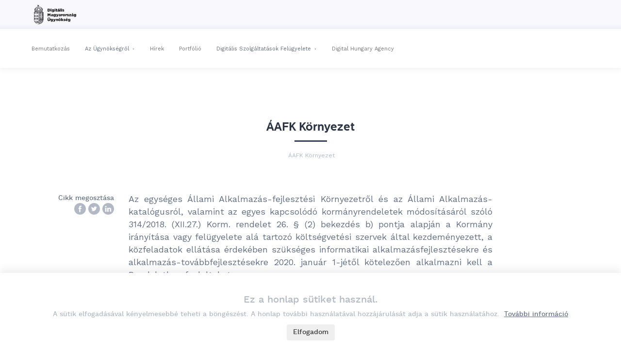

--- FILE ---
content_type: image/svg+xml
request_url: https://www.dmu.gov.hu/assets/images/facebook-icon.svg
body_size: 1199
content:
<?xml version="1.0" encoding="UTF-8"?>
<svg width="30px" height="30px" viewBox="0 0 30 30" version="1.1" xmlns="http://www.w3.org/2000/svg" xmlns:xlink="http://www.w3.org/1999/xlink">
    <!-- Generator: Sketch 46.2 (44496) - http://www.bohemiancoding.com/sketch -->
    <title>facebook@1x</title>
    <desc>Created with Sketch.</desc>
    <defs></defs>
    <g id="Symbols" stroke="none" stroke-width="1" fill="none" fill-rule="evenodd">
        <g id="footer" transform="translate(-1018.000000, -5.000000)" fill="#B2B9C4">
            <path d="M1018,20 C1018,11.7157283 1024.71573,5 1033,5 C1041.28427,5 1048,11.7157283 1048,20 C1048,28.2842717 1041.28427,35 1033,35 C1024.71573,35 1018,28.2842717 1018,20 Z M1034.06347,28.3196729 L1034.06347,20.158881 L1036.31621,20.158881 L1036.61474,17.3466269 L1034.06347,17.3466269 L1034.0673,15.9390667 C1034.0673,15.2055875 1034.13699,14.8125726 1035.19048,14.8125726 L1036.5988,14.8125726 L1036.5988,12 L1034.34574,12 C1031.63946,12 1030.68692,13.3642458 1030.68692,15.6584782 L1030.68692,17.3469454 L1029,17.3469454 L1029,20.1591995 L1030.68692,20.1591995 L1030.68692,28.3196729 L1034.06347,28.3196729 Z" id="facebook"></path>
        </g>
    </g>
</svg>

--- FILE ---
content_type: image/svg+xml
request_url: https://www.dmu.gov.hu/assets/images/visually-impaired-icon.svg
body_size: 1951
content:
<?xml version="1.0" encoding="UTF-8"?>
<svg width="32px" height="32px" viewBox="0 0 32 32" version="1.1" xmlns="http://www.w3.org/2000/svg" xmlns:xlink="http://www.w3.org/1999/xlink">
    <!-- Generator: Sketch 46.2 (44496) - http://www.bohemiancoding.com/sketch -->
    <title>gyengenlato_icon@1x</title>
    <desc>Created with Sketch.</desc>
    <defs>
        <filter x="-45.0%" y="-45.0%" width="190.0%" height="190.0%" filterUnits="objectBoundingBox" id="filter-1">
            <feOffset dx="0" dy="0" in="SourceAlpha" result="shadowOffsetOuter1"></feOffset>
            <feGaussianBlur stdDeviation="3" in="shadowOffsetOuter1" result="shadowBlurOuter1"></feGaussianBlur>
            <feColorMatrix values="0 0 0 0 0.901960784   0 0 0 0 0.905882353   0 0 0 0 0.952941176  0 0 0 1 0" type="matrix" in="shadowBlurOuter1" result="shadowMatrixOuter1"></feColorMatrix>
            <feMerge>
                <feMergeNode in="shadowMatrixOuter1"></feMergeNode>
                <feMergeNode in="SourceGraphic"></feMergeNode>
            </feMerge>
        </filter>
    </defs>
    <g id="Desktop" stroke="none" stroke-width="1" fill="none" fill-rule="evenodd">
        <g id="Videótár" transform="translate(-1400.000000, -14.000000)">
            <g id="head">
                <g id="top-header">
                    <g id="gyengenlato_icon" filter="url(#filter-1)" transform="translate(1406.000000, 20.000000)">
                        <circle id="Oval" fill="#F8E71C" cx="10" cy="10" r="10"></circle>
                        <ellipse id="Oval" fill="#303030" cx="6.4" cy="12.4615385" rx="2.4" ry="2.53846154"></ellipse>
                        <ellipse id="Path" fill="#303030" cx="10" cy="6.53846154" rx="2.4" ry="2.53846154"></ellipse>
                        <ellipse id="Path" fill="#303030" cx="13.6" cy="12.4615385" rx="2.4" ry="2.53846154"></ellipse>
                    </g>
                </g>
            </g>
        </g>
    </g>
</svg>

--- FILE ---
content_type: image/svg+xml
request_url: https://www.dmu.gov.hu/assets/images/twitter-icon.svg
body_size: 2597
content:
<?xml version="1.0" encoding="UTF-8"?>
<svg width="30px" height="30px" viewBox="0 0 30 30" version="1.1" xmlns="http://www.w3.org/2000/svg" xmlns:xlink="http://www.w3.org/1999/xlink">
    <!-- Generator: Sketch 46.2 (44496) - http://www.bohemiancoding.com/sketch -->
    <title>twitter@1x</title>
    <desc>Created with Sketch.</desc>
    <defs></defs>
    <g id="Symbols" stroke="none" stroke-width="1" fill="none" fill-rule="evenodd">
        <g id="footer" transform="translate(-1064.000000, -5.000000)" fill="#B2B9C4">
            <path d="M1064,20 C1064,11.7157283 1070.71573,5 1079,5 C1087.28427,5 1094,11.7157283 1094,20 C1094,28.2842717 1087.28427,35 1079,35 C1070.71573,35 1064,28.2842717 1064,20 Z M1078.55075,17.1921879 L1078.58223,17.7112217 L1078.05762,17.6476666 C1076.14804,17.4040384 1074.47978,16.5778213 1073.06334,15.1902002 L1072.37085,14.5016859 L1072.19248,15.0101273 C1071.81477,16.1435277 1072.05609,17.3404833 1072.843,18.1455154 C1073.26269,18.5904015 1073.16826,18.6539567 1072.4443,18.3891435 C1072.19248,18.3044033 1071.97215,18.2408481 1071.95116,18.2726257 C1071.87772,18.3467734 1072.12953,19.3106934 1072.32888,19.6920243 C1072.60168,20.2216507 1073.15777,20.7406846 1073.76631,21.0478679 L1074.28043,21.291496 L1073.67188,21.3020885 C1073.08432,21.3020885 1073.06334,21.312681 1073.12629,21.5351241 C1073.33613,22.2236384 1074.16502,22.9545228 1075.08833,23.2722986 L1075.73884,23.4947417 L1075.17227,23.8337025 C1074.33289,24.3209588 1073.34663,24.5963645 1072.36036,24.6175496 C1071.88821,24.6281421 1071.5,24.6705122 1071.5,24.7022898 C1071.5,24.8082151 1072.78005,25.4013966 1073.52499,25.6344322 C1075.75983,26.3229465 1078.41435,26.0263557 1080.40787,24.8505852 C1081.82431,24.0137755 1083.24076,22.3507487 1083.90177,20.7406846 C1084.2585,19.8826898 1084.61524,18.3149958 1084.61524,17.5629263 C1084.61524,17.0756701 1084.64671,17.0121149 1085.23428,16.4295259 C1085.58052,16.090565 1085.90578,15.7198266 1085.96873,15.6139013 C1086.07365,15.4126433 1086.06316,15.4126433 1085.52806,15.5927163 C1084.63622,15.9104921 1084.51032,15.868122 1084.95099,15.3914582 C1085.27625,15.0524974 1085.66446,14.4381308 1085.66446,14.2580578 C1085.66446,14.2262802 1085.50707,14.2792429 1085.32871,14.3745756 C1085.13985,14.4805009 1084.72016,14.6393888 1084.40539,14.7347215 L1083.83882,14.9147945 L1083.3247,14.5652411 C1083.04141,14.3745756 1082.64271,14.1627251 1082.43286,14.0991699 C1081.89776,13.9508745 1081.07937,13.9720596 1080.59673,14.14154 C1079.2852,14.6182037 1078.45632,15.8469369 1078.55075,17.1921879 Z" id="twitter"></path>
        </g>
    </g>
</svg>